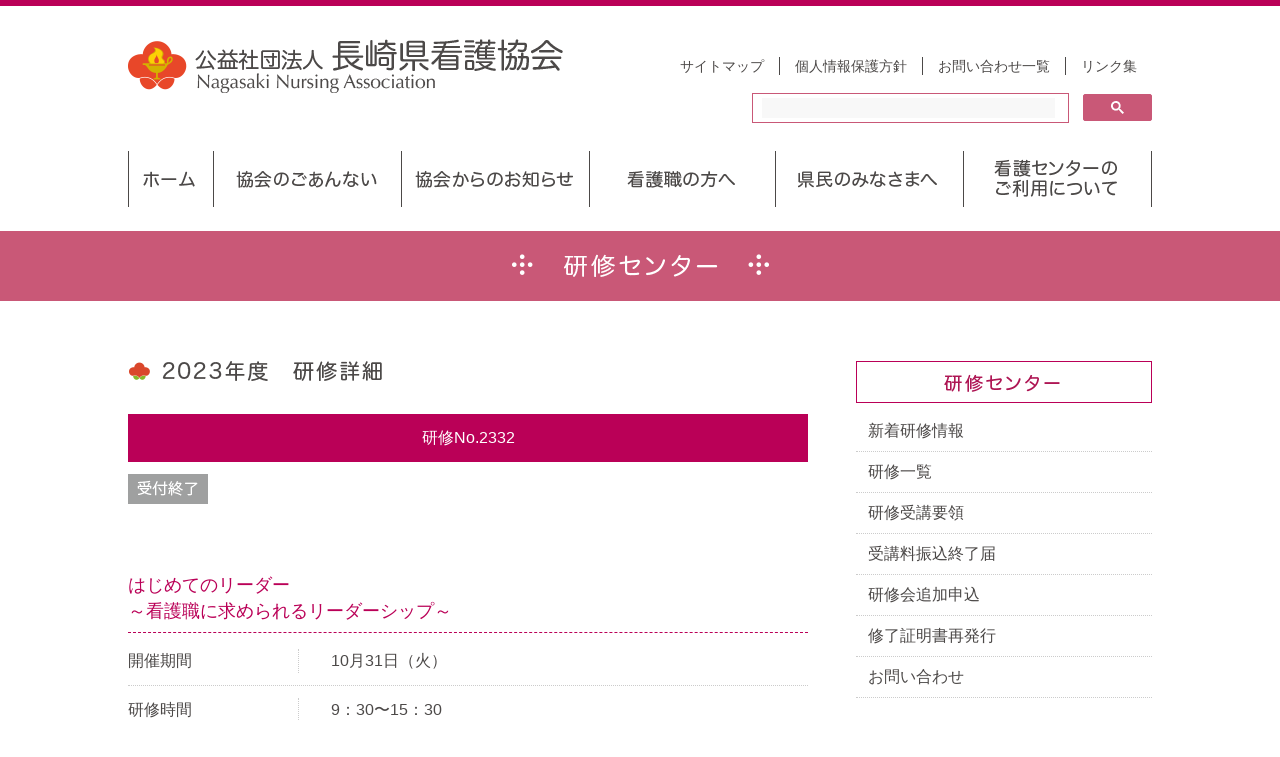

--- FILE ---
content_type: text/html
request_url: https://nagasaki-nurse.or.jp/page-training02_2332.html
body_size: 6899
content:
<!DOCTYPE html>
<html lang="ja">
<head>
<meta charset="UTF-8">
<meta http-equiv="X-UA-Compatible" content="IE=edge,chrome=1">
<title>長崎県看護協会::研修センター::研修詳細No.2332</title>
<meta name="viewport" content="width=device-width, initial-scale=1.0">
<script src="https://kit.fontawesome.com/6f59dab9d3.js"></script>
<script type="text/javascript" src="js/rollover.js"></script>
<script type="text/javascript" src="js/rollover.js"></script>
<script src="https://ajax.googleapis.com/ajax/libs/jquery/2.2.0/jquery.min.js"></script>
<script type="text/javascript" src="js/menuoverlay.js"></script>
<script src="js/accordion.js"></script>
<link rel="stylesheet" href="reset.css">
<link rel="stylesheet" href="style.css">

<script type="text/javascript">

  var _gaq = _gaq || [];
  _gaq.push(['_setAccount', 'UA-408422-4']);
  _gaq.push(['_trackPageview']);

  (function() {
    var ga = document.createElement('script'); ga.type = 'text/javascript'; ga.async = true;
    ga.src = ('https:' == document.location.protocol ? 'https://ssl' : 'http://www') + '.google-analytics.com/ga.js';
    var s = document.getElementsByTagName('script')[0]; s.parentNode.insertBefore(ga, s);
  })();

</script>
	
<!-- Google Tag Manager -->
<script>(function(w,d,s,l,i){w[l]=w[l]||[];w[l].push({'gtm.start':
new Date().getTime(),event:'gtm.js'});var f=d.getElementsByTagName(s)[0],
j=d.createElement(s),dl=l!='dataLayer'?'&l='+l:'';j.async=true;j.src=
'https://www.googletagmanager.com/gtm.js?id='+i+dl;f.parentNode.insertBefore(j,f);
})(window,document,'script','dataLayer','GTM-P47W4W6');</script>
<!-- End Google Tag Manager -->

</head>
	
<body>
	
	<!-- Google Tag Manager (noscript) -->
	<noscript><iframe src="https://www.googletagmanager.com/ns.html?id=GTM-P47W4W6"
	height="0" width="0" style="display:none;visibility:hidden"></iframe></noscript>
	<!-- End Google Tag Manager (noscript) -->
	<header class="headA">
		<div class="container">
			<div class="header-logo-menu">
				<h1 class="logo-area"><img src="common/logo01.png" alt="長崎県看護協会"></h1>
			</div>	
				<div class="overlayMenu">
 					<div class="overlayMenuInner">
    					
    					<div class="overlayMenuItem">
							<ul>
								<li class="menu04">
									<script async src="https://cse.google.com/cse.js?cx=2c857282dad866005"></script>
									<div class="gcse-searchbox-only"></div>
								</li>
								<li class="menu01"><a href="index.html">ホーム</a></li>
								<li class="menu01"><a href="#">協会のごあんない</a></li>
									<li class="menu03"><a href="#">協会のごあんない</a></li>
									<li class="menu02"><a href="page-profile01.html">・会長あいさつ</a></li>
									<li class="menu02"><a href="page-profile02.html">・長崎県看護協会とは</a></li>
									<li class="menu02"><a href="page-profile03.html">・組織図</a></li>
									<li class="menu02"><a href="page-profile04.html">・情報公開</a></li>
									<li class="menu02"><a href="page-profile05.html">・入会案内</a></li>
									<li class="menu02"><a href="page-profile06.html">・入会申込書</a></li>
									<li class="menu02"><a href="page-map.html">・アクセスマップ</a></li>
									<li class="menu02"><a href="page-profile07.html">・一般事業主行動計画</a></li>
									<li class="menu03"><a href="#">協会の活動内容</a></li>
									<li class="menu02"><a href="page-outline01.html">・事業内容</a></li>
									<li class="menu02"><a href="page-outline02.html">・三職能委員会活動</a></li>
									<li class="menu02"><a href="page-outline03.html">・医療安全情報</a></li>
									<li class="menu02"><a href="page-outline04.html">・災害看護</a></li>
									<li class="menu02"><a href="page-outline05.html">・健康で安全な職場を目指す情報室</a></li>
									<li class="menu03"><a href="#">支部活動</a></li>
									<li class="menu02"><a href="page-branch01.html">・支部活動トップ</a></li>
									<li class="menu02"><a href="page-branch02.html">・県南支部</a></li>
									<li class="menu02"><a href="page-branch03.html">・県央支部</a></li>
									<li class="menu02"><a href="page-branch04.html">・県北支部</a></li>
									<li class="menu02"><a href="page-branch05.html">・下五島支部</a></li>
									<li class="menu02"><a href="page-branch06.html">・上五島支部</a></li>
									<li class="menu02"><a href="page-branch07.html">・壱岐支部</a></li>
									<li class="menu02"><a href="page-branch08.html">・対馬支部</a></li>
								<li class="menu01"><a href="#">協会からのお知らせ</a></li>
         							<li class="menu03"><a href="archive-news.html">新着情報一覧</a></li>
									<li class="menu03"><a href="#">出版物のご案内</a></li>
									<li class="menu02"><a href="page-magazine01.html">・会報</a></li>
									<li class="menu02"><a href="page-magazine02.html">・協会だより</a></li>
									<li class="menu02"><a href="page-magazine03.html">・ナースセンターだより</a></li>
									<li class="menu02"><a href="page-magazine04.html">・しまの看護情報誌</a></li>
									<li class="menu02"><a href="page-magazine05.html">・研修センター研修会実施録</a></li>
									<li class="menu03"><a href="page-information.html">資料室</a></li>
         							<li class="menu03"><a href="page-recruit.html">職員募集情報</a></li>
								<li class="menu01"><a href="#">看護職の方へ</a></li>
									<li class="menu03"><a href="page-education01.html">教育研修</a></li>
									<li class="menu02"><a href="page-training01.html">・研修センター</a></li>
									<li class="menu02"><a href="page-education01.html#02">・委員会その他</a></li>
									<li class="menu02"><a href="page-branch01.html">・支部</a></li>
									<li class="menu02"><a href="page-education01.html#04">・院内教育支援</a></li>
									<li class="menu03"><a href="page-society01.html">看護学会</a></li>
         							<li class="menu03"><a href="page-nursecenter01.html">ナースセンター</a></li>
								<li class="menu01"><a href="#">県民のみなさまへ</a></li>
         							<li class="menu03"><a href="#">在宅ケアサービス</a></li>
         							<li class="menu02"><a href="page-zaitaku01.html">・在宅ケアサービスとは？</a></li>
									<li class="menu02"><a href="page-zaitaku02.html">・事業所一覧</a></li>
									<li class="menu03"><a href="page-support01.html">病児保育</a></li>
									<li class="menu03"><a href="page-nursecenter08.html">看護師を目指す方へ</a></li>
									<li class="menu03"><a href="page-area02.html">まちの保健室</a></li>
									<li class="menu03"><a href="page-area03.html">性教育セミナー</a></li>
									<li class="menu03"><a href="page-area01.html">「看護の心」普及・啓発事業</a></li>
									<li class="menu02"><a href="page-area01.html">・看護の日記念事業</a></li>
									<li class="menu02"><a href="page-area01.html">・看護の出前授業支援</a></li>
									<li class="menu02"><a href="page-area01.html">・ふれあい看護体験</a></li>
								<li class="menu01"><a href="#">看護センターのご利用について</a></li>
									<li class="menu03"><a href="#">図書室</a></li>
									<li class="menu02"><a href="page-library01.html">・図書室利用方法</a></li>
									<li class="menu02"><a href="page-library02.html">・文献検索利用手順</a></li>
									<li class="menu02"><a href="page-library03.html">・文献複写マニュアル</a></li>
									<li class="menu02"><a href="page-library04.html">・新しく入った本</a></li>
									<li class="menu02"><a href="page-library05.html">・所蔵雑誌一覧</a></li>
									<li class="menu03"><a href="#">会館利用のごあんない</a></li>
									<li class="menu02"><a href="page-hall01.html">・貸室</a></li>
									<li class="menu02"><a href="page-hall02.html">・宿泊施設</a></li>
									<li class="menu02"><a href="page-hall03.html">・施設内容（会館平面図）</a></li>
									<li class="menu03"><a href="page-map.html">アクセスマップ</a></li>
									<li class="menu03"><a href="page-privacy.html">個人情報保護方針</a></li>
									<li class="menu03"><a href="page-links.html">リンク集</a></li>
							</ul>
						</div>
					</div>
				</div>
				<div class="overlayMenuBtn">
 					<span></span>
  					<span></span>
  					<span></span>
					<br>
					<p>MENU</p>
				</div>		
  		</div>
	</header>
	
	<header class="headB">
			<ul>
				<li><a href="page-inquiry01.html">お問い合わせ</a></li>
				<li><a href="page-map.html">アクセスマップ</a></li>
				<li><a href="page-sitemap.html">サイトマップ</a></li>
			</ul>
	</header>
	
	<header class="headC">
		<div class="container">
			<a href="index.html" class="headC01"><img src="common/logo01.png" alt="長崎県看護協会"></a>
			<nav class="headC02">
				<ul>
					<li><a href="page-sitemap.html">サイトマップ</a></li>
					<li><a href="page-privacy.html">個人情報保護方針</a></li>
					<li><a href="page-inquiry01.html">お問い合わせ一覧</a></li>
					<li><a href="page-links.html">リンク集</a></li>
				</ul>
			</nav>
		</div>
	</header>	<header class="headE">
		<div class="container_box">
			
			<div class="container_box_right">
				<script async src="https://cse.google.com/cse.js?cx=2c857282dad866005"></script>
				<div class="gcse-searchbox-only"></div>
			</div>
		</div>
	</header>
	<header class="headD">
		<div class="container">
			<nav class="headD01">
				<ul class="menu">
					<li class="menu__none"><a href="index.html"><img src="common/nav01.png" alt="ホーム" class="imgover"></a></li>
					<li class="menu__mega">
						<a href="#" class="init-bottom"><img src="common/nav02.png" alt="協会のご案内" class="imgover"></a>
						<ul class="menu__second-level">
							<li>
								<div class="menupc01">協会のごあんない</div>
								<div class="menupc02"><a href="page-profile01.html">会長あいさつ</a></div>
								<div class="menupc02"><a href="page-profile02.html">長崎県看護協会とは</a></div>
								<div class="menupc02"><a href="page-profile03.html">組織図</a></div>
								<div class="menupc02"><a href="page-profile04.html">情報公開</a></div>
								<div class="menupc02"><a href="page-profile05.html">入会案内</a></div>
								<div class="menupc02"><a href="page-profile06.html">入会申込書</a></div>
								<div class="menupc02"><a href="page-map.html">アクセスマップ</a></div>
								<div class="menupc02"><a href="page-profile07.html">一般事業主行動計画</a></div>
							</li>
							<li>
								<div class="menupc01">協会の活動内容</div>
								<div class="menupc02"><a href="page-outline01.html">事業内容</a></div>
								<div class="menupc02"><a href="page-outline02.html">三職能委員会活動</a></div>
								<div class="menupc02"><a href="page-outline03.html">医療安全情報</a></div>
								<div class="menupc02"><a href="page-outline04.html">災害看護</a></div>
								<div class="menupc02"><a href="page-outline05.html">健康で安全な職場を目指す情報室</a></div>
							</li>
							<li>
								<div class="menupc01">支部活動</div>
								<div class="menupc02"><a href="page-branch01.html">支部活動トップ</a></div>
								<div class="menupc02"><a href="page-branch02.html">県南支部</a></div>
								<div class="menupc02"><a href="page-branch03.html">県央支部</a></div>
								<div class="menupc02"><a href="page-branch04.html">県北支部</a></div>
								<div class="menupc02"><a href="page-branch05.html">下五島支部</a></div>
								<div class="menupc02"><a href="page-branch06.html">上五島支部</a></div>
								<div class="menupc02"><a href="page-branch07.html">壱岐支部</a></div>
								<div class="menupc02"><a href="page-branch08.html">対馬支部</a></div>	
							</li>
						</ul>
					</li>
					<li class="menu__mega">
						<a href="#"><img src="common/nav03.png" alt="協会からのお知らせ" class="imgover"></a>
						<ul class="menu__second-level">
							<li>
								<div class="menupc01"><a href="archive-news.html">新着情報一覧</a></div>
								<div class="menupc01"><a href="page-information.html">資料室</a>
								<div class="menupc01"><a href="page-recruit.html">職員募集情報</a>
							</li>
							<li>
								<div class="menupc01">出版物のご案内</div>
								<div class="menupc02"><a href="page-magazine01.html">会報</a></div>
								<div class="menupc02"><a href="page-magazine02.html">協会だより</a></div>
								<div class="menupc02"><a href="page-magazine03.html">ナースセンターだより</a></div>
								<div class="menupc02"><a href="page-magazine04.html">しまの看護情報誌</a></div>
								<div class="menupc02"><a href="page-magazine05.html">研修センター研修会実施録</a></div>
							</li>
						</ul>
					</li>
					<li class="menu__mega">
						<a href="#"><img src="common/nav04.png" alt="看護職の方へ" class="imgover"></a>
						<ul class="menu__second-level">
							<li>
								<div class="menupc01"><a href="page-education01.html">教育研修</a></div>
								<div class="menupc02"><a href="page-training01.html">研修センター</a></div>
								<div class="menupc02"><a href="page-education01.html#02">委員会その他</a></div>
								<div class="menupc02"><a href="page-branch01.html">支部</a></div>
								<div class="menupc02"><a href="page-education01.html#04">院内教育支援</a></div>
							</li>
							<li>
								<div class="menupc01">ナースセンター</div>
								<div class="menupc02"><a href="page-nursecenter01.html">ナースセンターとは？</a></div>
								<div class="menupc02"><a href="page-nursecenter02.html">お仕事探し・人材探し</a></div>
								<div class="menupc02"><a href="page-nursecenter05.html">eナースセンターについて</a></div>
								<div class="menupc02"><a href="page-nursecenter06.html">プラチナナース</a></div>
								<div class="menupc02"><a href="page-nursecenter07.html">看護師等の届け出制度について</a></div>
								<div class="menupc02"><a href="page-nursecenter08.html">看護職への道</a></div>
								<div class="menupc02"><a href="page-nursecenter13.html">アクセスマップ</a></div>
								<div class="menupc02"><a href="page-nursecenter14.html">お問い合わせ</a></div>
							</li>
							<li>
								<div class="menupc01"><a href="page-society01.html">看護学会</a></div>
							</li>
							
						</ul>
					</li>
					<li class="menu__mega">
						<a href="#"><img src="common/nav05.png" alt="県民の皆さまへ" class="imgover"></a>
						<ul class="menu__second-level">
							<li>
								<div class="menupc01">在宅ケアサービス</div>
								<div class="menupc02"><a href="page-zaitaku01.html">在宅ケアサービスとは？</a></div>
								<div class="menupc02"><a href="page-zaitaku02.html">事業所一覧</a></div>
							</li>
							<li>
								<div class="menupc01">「看護の心」普及・啓発</div>
								<div class="menupc02"><a href="page-area01.html">看護の日記念事業</a></div>
								<div class="menupc02"><a href="page-area01.html">看護の出前授業支援</a></div>
								<div class="menupc02"><a href="page-area01.html">ふれあい看護体験</a></div>
							</li>
							<li>
								<div class="menupc01"><a href="page-support01.html">病児保育</a></div>
								<div class="menupc01"><a href="page-nursecenter08.html">看護職を目指す方へ</a></div>
								<div class="menupc01"><a href="page-area02.html">まちの保健室</a></div>
								<div class="menupc01"><a href="page-area03.html">性教育セミナー</a></div>
							</li>	
						</ul>
					</li>
					<li class="menu__mega">
						<a href="#"><img src="common/nav06.png" alt="看護センターのご利用について" class="imgover"></a>
						<ul class="menu__second-level">
							<li>
								<div class="menupc01">図書室</div>
								<div class="menupc02"><a href="page-library01.html">図書室利用方法</a></div>
								<div class="menupc02"><a href="page-library02.html">文献検索利用手順</a></div>
								<div class="menupc02"><a href="page-library03.html">文献複写マニュアル</a></div>
								<div class="menupc02"><a href="page-library04.html">新しく入った本</a></div>
								<div class="menupc02"><a href="page-library05.html">所蔵雑誌一覧</a></div>
							</li>
							<li>
								<div class="menupc01"><a href="page-hall01.html">会館利用のご案内（貸室）</a></div>
								<div class="menupc02"><a href="page-hall02.html">宿泊施設</a></div>
								<div class="menupc02"><a href="page-hall03.html">施設内容（会館平面図）</a></div>
							</li>
							<li>
								<div class="menupc01"><a href="page-map.html">アクセスマップ</a></div>
							</li>
						</ul>
					</li>
				</ul>
			</nav>
		</div>
	</header>
	
	<h2 class="maintitle">
		<div class="container">
			<img class="pc" src="training/maintitlep.png" alt="研修センター">
			<img class="sp" src="training/maintitle.png" alt="研修センター">
		</div>
	</h2>
	
	<div class="wrapper">
		<div class="main">
			
			<section class="trainingnews">
				<div class="container">
					<h3 class="subtitle pc"><img src="training/subtitle02_07p.png" alt="研修詳細"></h3>
					<h3 class="subtitle sp"><img src="training/subtitle02_07.png" alt="研修詳細"></h3>
					<div class="train-section">
						
						<div class="train_details-nowaku">
							<div class="train_details-no">研修No.2332</div>
							
							<div class="train_details-status"><img src="training/icon03.png" alt="受付終了"></div>
							<!---
							<div class="trainingnews00">
								<div class="trainingnews09">受講可否一覧</div>
								<div class="trainingnews08"><a href="training/pdf/2204_jyukou01.pdf" target="_blank"><span class="far fa-file-pdf pdf_icon"></span></a></div>	
							</div>
							--->
						</div>
						
						<br>
						<div class="train-text02">
							<div class="train-title">はじめてのリーダー<br>～看護職に求められるリーダーシップ～</div>
							<div class="train_details">
								<div class="train_details01">
									開催期間
								</div>
								<div class="train_details02">
									10月31日（火）
								</div>
							</div>
							<div class="train_details">
								<div class="train_details01">
									研修時間
								</div>
								<div class="train_details02">
									9：30〜15：30
								</div>
							</div>
							<div class="train_details">
								<div class="train_details01">
									開催日数
								</div>
								<div class="train_details02">
									1日間
								</div>
							</div>
							<div class="train_details">
								<div class="train_details01">
									定員
								</div>
								<div class="train_details02">
									60名
								</div>
							</div>
							<div class="train_details">
								<div class="train_details01">
									目標
								</div>
								<div class="train_details02">
									リーダーシップを発揮するために必要な基本知識を学び、チームでの役割を理解する。
								</div>
							</div>
							<div class="train_details">
								<div class="train_details01">
									講義形態
								</div>
								<div class="train_details02">
									集合
								</div>
							</div>
							<div class="train_details">
								<div class="train_details01">
									内容
								</div>
								<div class="train_details02">
									リーダーシップとは/臨床におけるリーダーの役割と機能/リーダーシップとマネジメント/自己の課題
								</div>
							</div>
							<div class="train_details">
								<div class="train_details01">
									対象職種
								</div>
								<div class="train_details02">
									保助看
								</div>
							</div>
							<div class="train_details">
								<div class="train_details01">
									受講要件
								</div>
								<div class="train_details02">
									看護師経験3年以上、リーダーの任にある者、または予定の者
								</div>
							</div>
							
							<div class="train_details">
								<div class="train_details01">
									受講料
								</div>
								<div class="train_details02">
									（会員）3,000円（非会員）6,000円
								</div>
							</div>
							<div class="train_details">
								<div class="train_details01">
									JNAラダー：レベル
								</div>
								<div class="train_details02">
									II〜III
								</div>
							</div>
							<div class="train_details">
								<div class="train_details01">
									JNAラダー：4つの力
								</div>
								<div class="train_details02">
									協働
								</div>
							</div>
							<div class="train_details">
								<div class="train_details01">
									研修分類
								</div>
								<div class="train_details02">
									2
								</div>
							</div>
							<div class="train_details">
								<div class="train_details01">
									講師
								</div>
								<div class="train_details02">
									飯野英親<br>
									福岡看護大学
								</div>
							</div>
							
							<br>
							<br>
							<div class="train-pagelink02"><a href="page-training12.html">ホームページからお申し込み <span class="fa fa-chevron-right"></span></a></div>
							<div class="train-pagelink03"><a href="page-training02.html"> <span class="fa fa-chevron-left"></span> 研修一覧へ</a></div>
						</div>
					</div>
				</div>
			</section>
			
		</div>
		
		<aside>			<div class="sidemenu">
				<div class="sidemenu-title pc"><img src="training/menutitlep.png" alt="研修センター"></div>
				<div class="sidemenu-title sp"><img src="training/menutitle.png" alt="研修センター"></div>
				<ul>
					<li><a href="page-training01.html">新着研修情報</a></li>
					<li><a href="page-training02.html">研修一覧</a></li>
					<li><a href="page-training04.html">研修受講要領</a></li>
					<li><a href="https://ws.formzu.net/fgen/S63337862/" target="_blank">受講料振込終了届</a></li>
					<li><a href="secure05/page-training_add01.html">研修会追加申込</a></li>
					<li><a href="training/pdf/syuryoushoumei.pdf" target="_blank">修了証明書再発行</a></li>
					<li><a href="page-training05.html">お問い合わせ</a></li>
				</ul>
			</div>
			
			<div class="sidemenu02">
				<div class="side_botan">
					<ul>						<li class="pc"><a href="page-training02_firstlevel_2023.html"><img src="training/training_b01p.png" alt="ファーストレベル" class="imgover"></a></li>
						<li class="sp"><a href="page-training02_firstlevel_2023.html"><img src="training/training_b01.png" alt="ファーストレベル" class="imgover"></a></li>
						<li class="pc"><a href="page-training02_2348.html"><img src="training/training_b02p.png" alt="セカンドレベル" class="imgover"></a></li>
						<li class="sp"><a href="page-training02_2348.html"><img src="training/training_b02.png" alt="セカンドレベル" class="imgover"></a></li>
						<li class="pc"><a href="page-training08.html"><img src="training/training_b03p.png" alt="訪問看護師養成講習会" class="imgover"></a></li>
						<li class="sp"><a href="page-training08.html"><img src="training/training_b03.png" alt="訪問看護師養成講習会" class="imgover"></a></li>
						<li class="pc"><a href="page-training09.html"><img src="training/training_b04p.png" alt="長崎県看護職員認知症対応力向上研修" class="imgover"></a></li>
						<li class="sp"><a href="page-training09.html"><img src="training/training_b04.png" alt="長崎県看護職員認知症対応力向上研修" class="imgover"></a></li>
					</ul>
				</div>
			</div>
			
			<div class="sidemenu02">				<div class="top_botan">
					<ul>
						<li class="pc"><a href="page-profile05.html"><img src="top/top-botan06p.png" alt="入会のご案内" class="imgover"></a></li>
						<li class="sp"><a href="page-profile05.html"><img src="top/top-botan01.png" alt="入会のご案内" class="imgover"></a></li>
						<li class="pc"><a href="page-training01.html"><img src="top/top-botan07p.png" alt="研修のごあんない" class="imgover"></a></li>
						<li class="sp"><a href="page-training01.html"><img src="top/top-botan02.png" alt="研修一覧" class="imgover"></a></li>
						<li class="pc"><a href="page-download01.html"><img src="top/top-botan08p.png" alt="用紙ダウンロード" class="imgover"></a></li>
						<li class="sp"><a href="page-download01.html"><img src="top/top-botan03.png" alt="用紙ダウンロード" class="imgover"></a></li>
						<li class="pc"><a href="page-nursecenter01.html#shigotosagashi"><img src="top/top-botan09p.png" alt="ナースセンターのごあんない（お仕事探し・人探し）" class="imgover"></a></li>
						<li class="sp"><a href="page-nursecenter01.html#shigotosagashi"><img src="top/top-botan09.png" alt="ナースセンターのごあんない（お仕事探し・人探し）" class="imgover"></a></li>
						<li class="pc"><a href="page-zaitaku01.html"><img src="top/top-botan10p.png" alt="在宅支援事業部のごあんない" class="imgover"></a></li>
						<li class="sp"><a href="page-zaitaku01.html"><img src="top/top-botan10.png" alt="在宅支援事業部のごあんない" class="imgover"></a></li>
						<li class="pc"><a href="page-hall01.html"><img src="top/top-botan11p.png" alt="会館利用のごあんない" class="imgover"></a></li>
						<li class="sp"><a href="page-hall01.html"><img src="top/top-botan05.png" alt="会館利用のごあんない" class="imgover"></a></li>
					</ul>
				</div>
			</div>
			
			<div class="sidemenu02">
				<div class="side_botan">
					<ul>
						<li><a href="https://nagasaki-nurse.or.jp/nursenet/" target="_blank" class="pc"><img src="common/link-botan01p.png" alt="訪問看護サポートセンター" class="imgover"></a></li>
						<li><a href="https://nagasaki-nurse.or.jp/nursenet/" target="_blank" class="sp"><img src="common/link-botan01.png" alt="訪問看護サポートセンター" class="imgover"></a></li>
						<li><a href="https://nagasakikango-career.com/" target="_blank" class="pc"><img src="common/link-botan02p.png" alt="長崎県看護キャリアセンター" class="imgover"></a></li>
						<li><a href="https://nagasakikango-career.com/" target="_blank" class="sp"><img src="common/link-botan02.png" alt="長崎県看護キャリアセンター" class="imgover"></a></li>
						<li><a href="https://www.nurse-center.net/nccs/" target="_blank" class="pc"><img src="common/link-botan03p.png" alt="eナースセンター" class="imgover"></a></li>
						<li><a href="https://www.nurse-center.net/nccs/" target="_blank" class="sp"><img src="common/link-botan03.png" alt="eナースセンター" class="imgover"></a></li>
						<li><a href="https://todokerun.nurse-center.net/todokerun/" target="_blank" class="pc"><img src="common/link-botan04p.png" alt="とどけるん" class="imgover"></a></li>
						<li><a href="https://todokerun.nurse-center.net/todokerun/" target="_blank" class="sp"><img src="common/link-botan04.png" alt="とどけるん" class="imgover"></a></li>
						<li><a href="https://kaiin.nurse.or.jp/members/JNG000101" target="_blank" class="pc"><img src="common/link-botan05p.png" alt="キャリナース" class="imgover"></a></li>
						<li><a href="https://kaiin.nurse.or.jp/members/JNG000101" target="_blank" class="sp"><img src="common/link-botan05.png" alt="キャリナース" class="imgover"></a></li>
						<li><a href="https://kaiin.nurse.or.jp/shisetsu/JNG000201" target="_blank" class="pc"><img src="common/link-botan06p.png" alt="ナースシップ施設用WEB" class="imgover"></a></li>
						<li><a href="https://kaiin.nurse.or.jp/shisetsu/JNG000201" target="_blank" class="sp"><img src="common/link-botan06.png" alt="ナースシップ施設用WEB" class="imgover"></a></li>
					</ul>
				</div>
			</div>
			
		</aside>
		
	</div>
		<footer>
			<div class="footer01">
				<div class="container">
					<h2><span class="footer-logo01">公益社団法人</span>　<span class="footer-logo02">長崎県看護協会</span></h2>
				</div>
			</div>
			<div class="footer02">
				<div class="container">
					<div>
						<p>
							〒854-0072　長崎県諫早市永昌町23番6号<br>
							TEL.0957-49-8050 FAX.0957-49-8056（代表）
						</p>
					</div>
					<div>
						<p>研修センター：TEL.0957-49-8057 FAX.0957-49-8059</p>
						<p>ナースセンター：TEL.0957-49-8060 FAX.0957-49-8063</p>
						<p>在宅支援事業部：TEL.0957-49-8082 FAX.0957-49-8083</p>
					</div>
				</div>
			</div>
			<div class="footer02sp">
				<div class="container">
					<div>
						<p>
							〒854-0072　長崎県諫早市永昌町23番6号<br>
							TEL.0957-49-8050（代表）<br>FAX.0957-49-8056（代表）</p><br>
						<p>研修センター<br>TEL.0957-49-8057<br>FAX.0957-49-8059</p><br>
						<p>ナースセンター<br>TEL.0957-49-8060<br>FAX.0957-49-8063</p><br>
						<p>在宅支援事業部<br>TEL.0957-49-8082<br>FAX.0957-49-8083</p>
						
					</div>
					
				</div>
			</div>
			
			<nav class="footer03">
				<div class="container">
					<div >
						<h3>協会のごあんない</h3>
						<ul>
							<li><a href="page-profile01.html">協会のご案内</a></li>
							<li><a href="page-outline01.html">協会の活動内容</a></li>
						</ul>
						<br>
						<h3>協会からのお知らせ</h3>
						<ul>
							<li><a href="archive-news.html">新着情報一覧</a></li>
							<li><a href="page-magazine01.html">出版物</a></li>
							<li><a href="page-information.html">資料室</a></li>
							<li><a href="page-recruit.html">職員募集情報</a></li>
						</ul>
					</div>
					<div >
						<h3>看護職の方へ</h3>
						<ul>
							<li><a href="#">教育研修</a></li>
							<li><a href="page-training01.html">・研修センター</a></li>
							<li><a href="#">・委員会</a></li>
							<li><a href="page-branch01.html">・支部</a></li>
							<li><a href="page-education02.html">・人材登録</a></li>
							<li><a href="page-education01.html">・院内教育支援</a></li>
							<li><a href="page-society01.html">看護学会</a></li>
							<li><a href="page-nursecenter01.html">ナースセンター</a></li>
						</ul>
					</div>
					<div >
						<h3>県民のみなさまへ</h3>
						<ul>
							<li><a href="#">在宅ケアサービス</a></li>
							<li><a href="page-zaitaku01.html">・在宅ケアサービスとは？</a></li>
							<li><a href="page-zaitaku02.html">・事業所一覧</a></li>
							<li><a href="page-support01.html">病児保育</a></li>
							<li><a href="page-nursecenter08.html">看護職を目指す方へ</a></li>
							<li><a href="page-area01.html">「看護の心」普及・啓発</a></li>
							<li><a href="page-area02.html">まちの保健室</a></li>
						</ul>
					</div>
					<div >
						<h3>看護センターのご利用について</h3>
						<ul>
							<li><a href="page-library01.html">図書室</a></li>
							<li><a href="page-hall01.html">会館利用のごあんない</a></li>
							<li><a href="page-map.html">アクセスマップ</a></li>
						</ul>
					</div>
				</div>
			</nav>
			
			<div class="footer04">
				<div class="container">
				Copyright(C) Nagasaki Nursing Association All rights reserved.
				</div>
			</div>
			
			<div id="sp-fixed-menu" class="for-sp">
  				<ul>
    				<li><a href="index.html"><span class="fas fa-home footericon"></span><br>ホーム</a></li>
    				<li><a href="tel:0957498050"><span class="fas fa-phone-alt footericon"></span><br>代表電話</a></li>
					<li id="page-top"><a href="#"><span class="fas fa-arrow-up footericon"></span><br>ページトップ</a></li>
  				</ul>
			</div>
			
		</footer>
	
</body>
</html>


--- FILE ---
content_type: text/css
request_url: https://nagasaki-nurse.or.jp/reset.css
body_size: 503
content:
/* Box sizing rules */
*,
*::before,
*::after {
  box-sizing: border-box;
}

/* Remove default padding */
ul[class],
ol[class] {
  padding: 0;
}

/* Remove default margin */
body,
h1,
h2,
h3,
h4,
p,
ul[class],
ol[class],
figure,
blockquote,
dl,
dd {
  margin: 0;
}

/* Set core root defaults */
html {
  scroll-behavior: smooth;
}

/* Set core body defaults */
body {
  min-height: 100vh;
  text-rendering: optimizeSpeed;
  line-height: 1.5;
}

/* Remove list styles on ul, ol elements with a class attribute */
ul[class],
ol[class] {
  list-style: none;
}

/* A elements that don't have a class get default styles */
a:not([class]) {
  text-decoration-skip-ink: auto;
}

/* Make images easier to work with */
img,
picture {
  max-width: 100%;
  display: block;
}

/* Natural flow and rhythm in articles by default */
article > * + * {
  margin-top: 1em;
}

/* Inherit fonts for inputs and buttons */
input,
button,
textarea,
select {
  font: inherit;
}

/* Blur images when they have no alt attribute */
img:not([alt]) {
  filter: blur(10px);
}

/* Remove all animations and transitions for people that prefer not to see them */
@media (prefers-reduced-motion: reduce) {
  * {
    animation-duration: 0.01ms !important;
    animation-iteration-count: 1 !important;
    transition-duration: 0.01ms !important;
    scroll-behavior: auto !important;
  }
}


--- FILE ---
content_type: text/css
request_url: https://nagasaki-nurse.or.jp/style.css
body_size: 10466
content:
@charset "UTF-8";

/* 基本色 */
:root {
	--main-color: #ba0057;
	--sub-color: #efeadc;
	--line-color: #4c4948;
	--font-color: #4c4948;
}


/* 基本設定： ページ全体 */

*{

min-width: 0;

min-height: 0;

}

body {
	margin: 0;
	font-family: 'メイリオ',
		'Hiragino Kaku Gothic Pro', 
		sans-serif;
	color: #4c4948;
}

a {
	color: #4c4948;
	text-decoration: none;
}

a:hover {
	color: #ba0057;
	text-decoration: none;
}

.subtitle {
	padding-bottom: 16px;
}

.pc {
	display: block !important; 
}

.sp {
	display: none !important;
}

.text-right {
	float: right;
}

span.del {
  text-decoration-line: line-through;
  text-decoration-style: solid;
  text-decoration-color: black;
}

.subtitle-textbold {
	color: #ba0057;
}

.subtitle-textbold02 {
	color: #ba0057;
	font-weight: bold;
}

.subtitle-textbold03 {
	color: #ba0057;
	font-size: 110%;
	font-weight: bold;
}

.subtitle-textbold-gray {
	font-weight: bold;
}

.subtitle-textbold-blue {
	font-weight: bold;
	color: #009fe8;
}

.red_wave {
	text-decoration: #ba0057 wavy underline;
}


.pdf_icon {
	font-size: 2.0em;
	padding: 0 8px;
	color: #F40F02;
}

.word_icon {
	font-size: 2.0em;
	padding: 0 8px;
	color: #185ABD;
}

.excel_icon {
	font-size: 2.0em;
	padding: 0 8px;
	color: #107C41;
}

.waku {
	padding: 12px;
	border: 2px solid #ba0057;
}

.waku02 {
	padding: 12px;
	border: 2px solid #ba0057;
	font-size: 90%;
}

.waku03 {
	padding: 12px 0;
	border: 2px solid #ba0057;
	text-align: center;
}


.center {
	width: 100%;
	text-align: center;
}

.center img {
	margin-left: auto;
	margin-right: auto;
}

.tabele-patarn01 {
	padding-bottom: 32px;
}

.tabele-patarn01 table {
	width: 100%;
	border-collapse: collapse;
	border: solid 1px #4c4948;
	font-size: 0.875rem;
}

.tabele-patarn01 th,
.tabele-patarn01 td {
	padding-top: 1.0rem;
	padding-bottom: 1.0rem;
	border-bottom: solid 1px #4c4948;
}

.tabele-patarn01 th {
	border-right: solid 1px #4c4948;
	background-color: #f3b1b8;
	text-align: center;
	word-break: keep-all;
}

.tabele-patarn01 td {
	text-align: right;
	border-right: solid 1px #4c4948;
	padding-right: 1rem;
}

.tabele-patarn01 td.tabele-patarn01-subtitle {
	text-align: left;
	border-right: solid 1px #4c4948;
	padding-left: 1rem;
}

.list-number {
	display: block;
	float: left;
	width: 1.0em;
	text-align: right;
}

.kuromaru {
	font-size: 120%;
}

.list-text {
	display: block;
	margin: 0 0 0 1.5em;
}

.list-number02 {
	display: block;
	float: left;
	width: 2.5em;
	text-align: right;
}

.list-text02 {
	display: block;
	margin: 0 0 0 2.5em;
}

.font-small {
	font-size: 80%;
}

.uptext {
	font-size: 0.8em;
	vertical-align: super;
}

.blink {
	animation: blinking 1s ease-in-out infinite alternate;
	color: #ba0057;
	font-size: 110%;
}
 
@keyframes blinking {
	0% {opacity: 0;}
	100% {opacity: 1;}
}

 
@media only screen and (max-width: 835px) {
    .pc {
		display: none !important;
	}
	
    .sp {
		display: block !important;
	}
}


@media (min-width: 835px) {
		
	.subtitle {
		padding-bottom: 32px;
	}

}

/* HEADER */

.headC {
	display: none;
}
	
.headD {
	display: none;
}

.headE {
	display: none;
}

.headA {
	width: 100%;
  	background: #FFFFFF;
}

.headA .container {
  padding: 16px 10px 16px 10px;
  background: #FFFFFF;
}


/* オーバーレイメニュー */

.overlayMenuBtn  {
    position: absolute;
    top: 16px;
    right: 4%;
    height: 80px;
	padding-bottom: 8px;
    cursor: pointer;
    z-index: 11;
  }

.overlayMenuBtn p {
	font-size: 12px;
	text-align: center;
}

.overlayMenuBtn span {
	position: relative;
    display: block;
    width: 40px;
    border: 1px solid #999;
    transition: .5s;
  }
.overlayMenuBtn span:nth-child(1) { top: 0; }
.overlayMenuBtn span:nth-child(2) { top: 8px; }
.overlayMenuBtn span:nth-child(3) { top: 16px; }

.overlayMenu {
    display: none;
    position: fixed;
    width: 100%;
    height: 95vh;
    overflow: auto;
    background-color: rgba(255, 255, 255, 1.0);
    z-index: 10;
  }

.overlayMenuInner {
    padding: 10px 4% 40px 4%;
  }

.overlayMenuHeader {
    width: 60%;
    color: #ba0057;
    font-size: 18px;
  }

.overlayMenuItem ul {
    margin: 0px 0 20px 0;
    padding: 0;
    list-style-type: none;
  }

.menu01 {
    background-color: #ca5977;
	border-bottom: 1px solid #ccc;
  }

.menu02 {
	background-color: #FFFFFF;
	border-bottom: 1px dotted #ccc;
  }

.menu03 {
	background-color: #fdeeed;
	border-bottom: 1px dotted #ccc;
  }

.menu04 {
    background-color: #FFFFFF;
	text-align: center;
	margin-bottom: 12px;
  }


.overlayMenuItem ul li:last-child {
    border-bottom: 1px solid #ccc;
  }

.menu01 a {
    display: block;
    width: 96%;
    padding: 10px 0 10px 4%;
    color: #FFFFFF;
    text-decoration: none;
    transition: .5s;
  }

.menu02 a {
    display: block;
    width: 96%;
    padding: 8px 0 8px 8%;
    color: #231815;
    text-decoration: none;
    transition: .5s;
  }

.menu03 a {
    display: block;
    width: 96%;
    padding: 8px 0 8px 8%;
    color: #231815;
    text-decoration: none;
    transition: .5s;
  }

  .overlayMenuItem ul li a:active { background-color: #ba0057; }
  .overlayMenuItem ul li a:active { color: #fff; }


.search_container{
  	position: relative;
  	box-sizing: border-box;
  	border: 1px solid #ca5977;
  	display: block;
  	padding: 3px 10px;
  	border-radius: 3px;
  	height: 2.3em;
  	width: 100%;
 	overflow: hidden;
}
	
.search_container input[type="text"]{
 	border: none;
  	height: 2.0em;
}
	
.search_container input[type="text"]:focus {
	outline: 0;
}
	
.search_container input[type="submit"]{
	cursor: pointer;
	font-family: FontAwesome;
	border: none;
	background: #ca5977;
	color: #fff;
	position: absolute;
	width: 3.5em;
	height: 3.0em;
	right:0px;
	top: -5px;
	outline : none;
}





/*ロゴやサイトタイトルをセンタリング*/
.logo-area {
	text-align: center;
	padding-bottom: 16px;
	margin: auto;
}

.logo-area img {
	width: 80%;
	height: auto;
}

.headB {
	text-align: center;
	background-color: #ba0057;
} 

.headB ul {
	display: flex;
	margin: 0;
	padding: 0;
	list-style: none;
	justify-content: space-around;
}

.headB a {
	display: block;
	padding: 14px;
	color: #FFFFFF;
	font-size: 12px;
	text-decoration: none;
}

/*アコーディオンメニュー*/

*,
*:before,
*:after {
	box-sizing: border-box;
}

.nav-container {
  	max-width: 100%;
  	margin-left: auto;
  	margin-right: auto;
}

.nav-list {
  	position: relative;
  	width: 100%;
  	margin: 10px;
  	background-color: #ba0057;
  	color: #fff;
  	text-transform: uppercase;
  	font-weight: bold;
  	cursor: pointer;
}
.nav-list::before {
  	position: absolute;
  	top: 0;
  	left: 0;
  	content: "";
  	width: 100%;
  	height: 1px;
  	background-color: rgba(255, 255, 255, 0.2);
}
.nav-list::after {
  	position: absolute;
  	content: "";
  	bottom: 0;
  	left: 0;
  	width: 100%;
  	height: 1px;
  	background-color: rgba(0, 0, 0, 0.2);
}
.nav-list:hover {
  	background-color: #263440;
}
.nav-list.is-open {
  	padding-bottom: 2px;
  	background-color: #56758f;
  	transition: all 0.6s ease;
}

.nav-list__item {
  	position: relative;
  	margin: 0;
  	margin-left: -10px;
  	margin-right: -10px;
  	padding: 16px;
  	background-color: #efeadc;
  	text-transform: none;
	color: #4c4948;
  	font-weight: normal;
  	list-style: none;
}
.nav-list__item::before {
 	 position: absolute;
  	content: "";
  	bottom: 0;
  	left: 0;
  	width: 100%;
  	height: 1px;
  	background-color: rgba(255, 255, 255, 0.2);
}
.nav-list__item:first-of-type {
  	margin-top: 10px;
}
.nav-list__item:hover {
  	background-color: #080D11;
}

.nav-list__item__text {
  	padding: 10px;
}

.nav-list__text {
	padding: 12px;
	line-height: 3;
}


@media (min-width: 835px) {
	.headA {
		display: none;
	}
	
	.headB {
		display: none;
	}
	
	.headC {
		display: block;
		border-top: 6px solid #ba0057;
	}
	
	.headC .container {
		display: flex;
		align-items: center;
		justify-content: space-between;
		max-width: 1024px;
		padding-top: 32px;
		margin-left: auto;
		margin-right: auto;
	}
	
	.headE {
		display: block;
		width: 1024px;
		margin-left: auto;
		margin-right: auto;
	}
	
	
	.headE .container {
		padding-left: 759px;
		width: 265px;
		
	}
	
	.headE .container_box {
		width: 1024px;
	}
	
	
	.headE .container_box_right {
		width: 400px;
		margin-left: 624px;
	}
	
	.headC02 ul {
		display: flex;
		margin: 0;
		padding: 0;
		list-style: none;
	}
	
	.headC02 li {
		border-right: 1px solid #4c4948;
	}
	
	.headC02 li:last-child {
		border: none;
	}
	
	.headC02 a {
		display: block;
		padding: 0 15px;
		line-height: 18px;
		color: inherit;
		font-size: 14px;
		text-decoration: none;
	}
	
	.headC02 a:hover {
		color: #ba0057;
	}
	
	.headD {
		display: block;
	}
	
	.headD .container {
		display: flex;
		align-items: center;
		justify-content: space-between;
		max-width: 1024px;
		padding: 24px 0 24PX 0;
		margin-left: auto;
		margin-right: auto;
	}
	
	.menu {
		position: relative;
		display: flex;
		margin: 0;
		padding: 0;
		list-style: none;
	}
	
	
/* メガメニュー設定 */
	ul.menu__second-level {
    	visibility: hidden;
    	opacity: 0;
    	z-index: 1;
	}
	.menu > li:hover {
    	background: #fdeeed;
    	-webkit-transition: all .5s;
    	transition: all .5s;
	}
	
	.menupc01 {
		color: #ba0057;
	}
	
	.menupc01 a {
		display: block;
		color: #ba0057;
		text-decoration: none;
		padding: 8px 0 8px 16px;
	}

	.menupc02 a {
		display: block;
		color: #4c4948;
		font-size: 14px;
		text-decoration: none;
		padding: 8px 0 8px 16px;
	}
	
	

	.menu__second-level li a:hover {
    	background-color: rgba(255,255,255,0.5);
	}

	li.menu__mega ul.menu__second-level {
    	position: absolute;
   	 	top: 40px;
    	left: 0;
   	 	box-sizing: border-box;
    	width: 100%;
    	padding: 20px 2%;
    	background: #fdeeed;
    	-webkit-transition: all .2s ease;
    	transition: all .2s ease;
	}

	li.menu__mega:hover ul.menu__second-level {
    	top: 50px;
    	visibility: visible;
    	opacity: 1;
	}

	li.menu__mega ul.menu__second-level > li {
    	float: left;
    	width: 32%;
    	border: none;
	}

	li.menu__mega ul.menu__second-level > li:nth-child(3n+2) {
    	margin: 0 1%;
	}
	
	.search_container{
  		position: relative;
  		box-sizing: border-box;
  		border: 1px solid #ca5977;
  		display: block;
  		padding: 3px 10px;
  		border-radius: 3px;
  		height: 2.3em;
  		width: 265px;
 		 overflow: hidden;
	}
	
	.search_container input[type="text"]{
 		 border: none;
  		height: 2.0em;
	}
	
	.search_container input[type="text"]:focus {
  		outline: 0;
	}
	
	.search_container input[type="submit"]{
  		cursor: pointer;
  		font-family: FontAwesome;
  		border: none;
  		background: #ca5977;
  		color: #fff;
  		position: absolute;
  		width: 3.5em;
  		height: 3.0em;
  		right:0px;
  		top: -5px;
  		outline : none;
	}

	
}

/* サイドメニュー設定 */

.side_botan {
	width: 100%;
	padding-top: 32px;
}

.side_botan ul {
	margin: 0;
	padding: 0;
	list-style: none;
}

.side_botan li {
	padding: 2px 10px;
}

.side_botan img {
	width: 100%;
}


@media (min-width: 835px) {
	
	.side_botan {
		padding-top: 0px;
	}

	
	.side_botan li {
		padding: 2px 0px;
	}
	
	.side_botan img {
		width: 296px;
	}

}

/* FOOTER */

footer {
	width: 100%;
}

.footer-logo01 {
	font-size: 18px;
	color: #ba0057;
	font-weight: normal;
}

.footer-logo02 {
	font-size: 22px;
	color: #ba0057;
	font-weight: normal;
}

.footer01 .container {
	padding: 40px 20px 0px 20px;
}

.footer02 {
	display: none;
}

.footer02sp .container {
	padding: 0px 20px 40px 20px;
}

.footer02sp p {
	font-size: 16px;
}

.footer03 {
	width: 100%;
	background-color: #efeadc;
}

.footer03 .container {
	padding: 20px;
}

.footer03 div {
	padding-bottom: 20px;
}

.footer03 h3 {
	margin-top: 0;
	margin-bottom: 10px;
	font-size: 18px;
	font-weight: normal;
	color: #ba0057;
	border-bottom: solid 1px #ba0057;
}

.footer03 ul {
	margin: 0;
	padding: 0;
	list-style: none;
}

.footer03 a {
	display: block;
	padding: 8px 5px;
	color: inherit;
	font-size: 16px;
	text-decoration: none;
}

.footer03 a:hover {
	background-color: rgba(255,255,255,0.5);
}

.footer04 {
	width: 100%;
	background-color: #ba0057;
	font-size: 10px;
	color: #FFFFFF;
	text-align: center;
	padding-bottom: 80px;
}

.footer04 .container {
	padding: 10px 0;
}

/*メニューをページ下部に固定*/
#sp-fixed-menu{
	position: fixed;
	width: 100%;
	bottom: 0px;
	font-size: 0;
	opacity: 0.9;
	z-index: 99;
}

/*メニューを横並びにする*/
#sp-fixed-menu ul{
   	display: flex;
   	list-style: none;
   	padding:0;
   	margin:0;
   	width:100%;
}

#sp-fixed-menu li{
   	justify-content: center;
   	align-items: center;
   	width: 50%;
   	padding:0;
   	margin:0;
   	font-size: 14px;
   	border-right: 1px solid #fff;
}

/*左側メニューを緑色に*/
#sp-fixed-menu li:nth-child(1){
   	background: #E28F5D;
}

/*中央メニューを緑色に*/
#sp-fixed-menu li:nth-child(2){
   	background: #8671AA;
}

/*左側メニューをオレンジ色に*/
#sp-fixed-menu li:nth-child(3){
   	background: #4FB7E2;
}

/*ボタンを調整*/
#sp-fixed-menu li a{
   	color: #fff;
   	text-align: center;
   	display:block;
	font-weight: bold;
	text-decoration: none;
   	width: 100%;
   	padding:15px 20px;
}

.footericon {
	font-size: 1.5em;
	padding-bottom: 8px;
}


@media (min-width: 835px) {
	
	footer {
		padding-top: 72px;
	}
	
	.for-sp{
      display: none;
    }
	
	.footer-logo01 {
		font-size: 20px;
		color: #ba0057;
		font-weight: normal;
	}

	.footer-logo02 {
		font-size: 24px;
		color: #ba0057;
		font-weight: normal;
	}
	
	.footer01 .container {
		padding: initial;
	}
	
	.footer01 .container {
		max-width: 1024px;
		margin-left: auto;
		margin-right: auto;
	}
	
	.footer02 .container {
		padding: initial;
	}
	
	.footer02 .container {
		display: flex;
		max-width: 1024px;
		padding-bottom: 32px;
		margin-left: auto;
		margin-right: auto;
	}
	
	
	.footer02 {
		display: flex;
	}
	
	.footer02 div {
		flex: 1;
	}
	
	.footer02sp {
		display: none;
	}
	
	.footer03 {
		display: flex;
	}
	
	.footer03 div {
		flex: 1;
	}
	
	.footer03 .container {
		padding: initial;
	}
	
	.footer03 .container {
		display: flex;
		max-width: 1024px;
		padding-top: 20px;
		margin-left: auto;
		margin-right: auto;
	}
	
	.footer03 div:not(:first-child) {
		margin-left: 24px;
	}

	.footer03 h3 {
		margin-top: 0;
		margin-bottom: 5px;
		font-size: 16px;
		font-weight: normal;
		border-bottom: none;
		color: #ba0057;
	}
	
	.footer03 a {
		display: block;
		padding: 4px 5px;
		color: inherit;
		font-size: 14px;
		text-decoration: none;
	}

	
	.footer04 {
		width: 100%;
		background-color: #ba0057;
		font-size: 14px;
		color: #FFFFFF;
		text-align: right;
		padding-bottom: 0px;
	}

	.footer04 .container {
		max-width: 1024px;
		padding: 16px 0;
		margin-left: auto;
		margin-right: auto;
	}

}



/* TOPA */

.topA .top_image {
	min-height: 250px;
	
}

.topA .top_botan {
	width: 100%;
	padding-top: 16px;
}

.topA ul {
	margin: 0;
	padding: 0;
	list-style: none;
}

.topA li {
	padding: 0 10px;
	
}

.topA li img {
	width: 100%;
}


@media (min-width: 835px) {
	.topA .container {
		display: flex;
		padding-bottom: 64px;
		max-width: 1024px;
		margin-left: auto;
		margin-right: auto;
	}
	
	.topA .top_image {
		width: 680px;
	}
	
	.topA .top_botan {
		width: 296px;
		margin-left: 48px;
		padding-top: 0px;
	}
	
	.topA li {
		padding: 0;
	}
	
}



/* TOPNEWS */

.topnews {
	padding-top: 30px;
}

.topnews .container {
	padding: 30px 10px;
}

.tab-wrap {
	display: flex;
	flex-wrap: wrap;
}

.tab-label01 {
	color: #888888;
	background: #FFFFFF;
	border: 1px solid #CCCCCC;
	margin-right: 5px;
	margin-bottom: 5px;
	padding: 6px 12px;
	order: -1;
}

.tab-label02 {
	color: #E84709;
	background: #FFFFFF;
	border: 1px solid #E84709;
	margin-right: 5px;
	margin-bottom: 5px;
	padding: 6px 12px;
	order: -1;
}

.tab-label03 {
	color: #E30073;
	background: #FFFFFF;
	border: 1px solid #E30073;
	margin-right: 5px;
	margin-bottom: 5px;
	padding: 6px 12px;
	order: -1;
}

.tab-label04 {
	color: #009FE8;
	background: #FFFFFF;
	border: 1px solid #009FE8;
	margin-right: 5px;
	margin-bottom: 5px;
	padding: 6px 12px;
	order: -1;
}

.tab-label05 {
	color: #44AF35;
	background: #FFFFFF;
	border: 1px solid #44AF35;
	margin-right: 5px;
	margin-bottom: 5px;
	padding: 6px 12px;
	order: -1;
}

.tab-label06 {
	color: #e30073;
	background: #FFFFFF;
	border: 1px solid #e30073;
	margin-right: 5px;
	margin-bottom: 5px;
	padding: 3px 6px;
	order: -1;
}

.tab-content {
	width: 100%;
	display: none;
}

.tab-switch:checked+.tab-label01 {
	background: #888888;
	color: #ffffff;
}

.tab-switch:checked+.tab-label02 {
	background: #E84709;
	color: #ffffff;
}

.tab-switch:checked+.tab-label03 {
	background: #E30073;
	color: #ffffff;
}

.tab-switch:checked+.tab-label04 {
	background: #009FE8;
	color: #ffffff;
}

.tab-switch:checked+.tab-label05 {
	background: #44AF35;
	color: #ffffff;
}

.tab-switch:checked+.tab-label06 {
	background: #e30073;
	color: #ffffff;
}

.tab-switch:checked+.tab-label01+.tab-content {
	display: block;
}

.tab-switch:checked+.tab-label02+.tab-content {
	display: block;
}

.tab-switch:checked+.tab-label03+.tab-content {
	display: block;
}

.tab-switch:checked+.tab-label04+.tab-content {
	display: block;
}

.tab-switch:checked+.tab-label05+.tab-content {
	display: block;
}

.tab-switch:checked+.tab-label06+.tab-content {
	display: block;
}

.tab-switch {
	display: none;
}

.topnews00 {
	border-bottom: 1px solid #CCCCCC;
	padding: 12px 0;
}

.topnews01 {
	float: left;
	width: 50%;
	padding-right: 16px;
}

.topnews02a {
	width: 50%;
	float: left;
	display: inline-block;
	padding: 2px 0;
	text-align: center;
	color: #FFFFFF;
	font-size: 90%;
	background-color: #E84709;
	border-radius: 5px;
}

.topnews02b {
	width: 50%;
	float: left;
	display: inline-block;
	padding: 2px 0;
	text-align: center;
	color: #FFFFFF;
	font-size: 90%;
	background-color: #E30073;
	border-radius: 5px;
}

.topnews02c {
	width: 50%;
	float: left;
	display: inline-block;
	padding: 2px 0;
	text-align: center;
	color: #FFFFFF;
	font-size: 90%;
	background-color: #009FE8;
	border-radius: 5px;
}

.topnews02d {
	width: 50%;
	float: left;
	display: inline-block;
	padding: 2px 0;
	text-align: center;
	color: #FFFFFF;
	font-size: 90%;
	background-color: #44AF35;
	border-radius: 5px;
}

.topnews03 {
	width: 100%;
	padding-top: 4px;
}

.top-banner {
	padding-bottom: 32px;
	overflow: hidden;
}


@media (min-width: 835px) {
	.wrapper {
		display: flex;
		max-width: 1024px;
		margin-left: auto;
		margin-right: auto;
	}
	
	.main {
		width: 680px;
	}
	
	aside {
		width: 296px;
		margin-left: 48px;
	}
	
	.topnews {
		padding-top: 0px;
	}
	
	.topnews .container {
		padding: 0px 0 42PX 0;
	}
	
	.tab-label01 {
		color: #888888;
		background: #FFFFFF;
		border: 1px solid #CCCCCC;
		margin-right: 5px;
		margin-bottom: 5px;
		padding: 6px 18px;
		order: -1;
	}

	.tab-label02 {
		color: #E84709;
		background: #FFFFFF;
		border: 1px solid #E84709;
		margin-right: 5px;
		margin-bottom: 5px;
		padding: 6px 18px;
		order: -1;
	}

	.tab-label03 {
		color: #E30073;
		background: #FFFFFF;
		border: 1px solid #E30073;
		margin-right: 5px;
		margin-bottom: 5px;
		padding: 6px 18px;
		order: -1;
	}

	.tab-label04 {
		color: #009FE8;
		background: #FFFFFF;
		border: 1px solid #009FE8;
		margin-right: 5px;
		margin-bottom: 5px;
		padding: 6px 18px;
		order: -1;
	}

	.tab-label05 {
		color: #44AF35;
		background: #FFFFFF;
		border: 1px solid #44AF35;
		margin-right: 5px;
		margin-bottom: 5px;
		padding: 6px 18px;
		order: -1;
	}
	
	.tab-label06 {
		color: #e30073;
		background: #FFFFFF;
		border: 1px solid #e30073;
		margin-right: 5px;
		margin-bottom: 5px;
		padding: 3px 6px;
		order: -1;
	}
	
	.topnews00 {
		width: 100%;
		border-bottom: 1px solid #CCCCCC;
		padding: 16px 0 ;
		overflow: hidden;
	}
	
	.topnews01 {
		float: left;
		width: 140px;
		padding: 4px 0;
		font-size: 14px;
		padding-right: 24px;
	}

	.topnews02a {
		float: left;
		display: inline-block;
		padding: 4px 0;
		background-color: #E84709;
		border-radius: 5px;
		width: 140px;
		text-align: center;
		color: #FFFFFF;
		font-size: 12px;
		margin-right: 24px;
	}
	
	.topnews02b {
		float: left;
		display: inline-block;
		padding: 4px 0;
		background-color: #E30073;
		border-radius: 5px;
		width: 140px;
		text-align: center;
		color: #FFFFFF;
		font-size: 12px;
		margin-right: 24px;
	}
	
	.topnews02c {
		float: left;
		display: inline-block;
		padding: 4px 0;
		background-color: #009FE8;
		border-radius: 5px;
		width: 140px;
		text-align: center;
		color: #FFFFFF;
		font-size: 12px;
		margin-right: 24px;
	}
	
	.topnews02d {
		float: left;
		display: inline-block;
		padding: 4px 0;
		background-color: #44AF35;
		border-radius: 5px;
		width: 140px;
		text-align: center;
		color: #FFFFFF;
		font-size: 12px;
		margin-right: 24px;
	}

	.topnews03 {
		float: left;
		width: 352px;
		padding: 4px 0;
		font-size: 14px;
	}
}



/* 会員数 */

.membership .container {
	padding: 30px 10px;
}

.membership table {
	width: 100%;
	border-collapse: collapse;
	border: solid 1px #4c4948;
	font-size: 0.875rem;
}

.membership th,
.membership td {
	padding-top: 1.0rem;
	padding-bottom: 1.0rem;
	border-bottom: solid 1px #4c4948;
}

.membership th {
	border-right: solid 1px #4c4948;
	padding-left: 1rem;
	text-align: left;
	word-break: keep-all;
}

.membership td {
	text-align: right;
	padding-right: 1rem;
}

.membership table tr:nth-child(odd) {
	background-color: #efeadc;
}

.membership p {
	text-align: right;
	padding-top: 0.5rem;
}

.membership {
	text-align: right;
}

.membership01 {
	font-size: 22px;
}

@media (min-width: 835px) {
	.membership .container {
		padding: 30px 0 45PX 0;
	}
}



/* アクセスマップ */

.topmap .container {
	padding: 30px 10px;
}

.topmap iframe {
	width: 100%;
	height: 400px;
	vertical-align: bottom;
}


@media (min-width: 835px) {
	.topmap .container {
		padding: 30px 0;
	}

	.tab-content {
		width: 100%;
		display: none;
	}
}


/* 各ページ共通部分 */

.maintitle {
	width: 100%;
	background-color: #C95877;
}

.maintitle .container {
	padding: 12px 0;
}

.maintitle .container img {
	margin-left: auto;
	margin-right: auto;
	width: 70%;
	height: auto;
}

.subtitle img {
	zoom: .5;
}

.cornertitle img {
	zoom: .5;
}

.sidemenu-title {
	width: 100%;
	
}

.sidemenu-title img {
	width: 100%;
	height: auto;
	border: 1px solid #BA0057;
		
}

.sidemenu {
	padding-top: 32px;
}

.sidemenu ul {
	margin: 0;
	padding: 0;
	list-style: none;
}

.sidemenu a {
	display: block;
	padding: 12px 0 12px 24px;
	color: inherit;
	font-size: 16px;
	text-decoration: none;
	border-bottom: 1px dotted #CCCCCC;
}

.sidemenu a:hover {
	background-color: rgba(211,147,158,0.3);
}

.sidemenu03 {
	padding-top: 32px;
}

.sidemenu03 ul {
	margin: 0;
	padding: 0;
	list-style: none;
}

.sidemenu03 a {
	display: block;
	padding: 12px 0 12px 24px;
	color: inherit;
	font-size: 16px;
	text-decoration: none;
	border-bottom: 1px dotted #CCCCCC;
}

.sidemenu03 a:hover {
	background-color: rgba(211,147,158,0.3);
}

.sidemenu02 .top_botan {
	padding: 0 10px;
	padding-top: 32px;
}

.sidemenu02 ul {
	margin: 0;
	padding: 0;
	list-style: none;
}

.sidemenu02 li {
	width: 100%;
	
}

.sidemenu02 li img {
	width: 100%;
}

.wrap_scroll_table {
 	width: 375px;
  	overflow-x: scroll;
	margin: 0 auto;
}

.scroll_table {
  margin-top: 10px;
  max-width: 375px;
	margin: 0 auto;
}

.scroll_table,
.scroll_table td,
.scroll_table th {
  border: 1px solid #595757;
  border-collapse: collapse;
  text-align: center;
}

.scroll_table th {
  	background: #f3b1b8;
	font-size: 12px;
	line-height: 1.5em;
	font-weight: normal;
  	padding: 4px;
}

.scroll_table td {
	background: #FFF;
	font-size: 12px;
  	padding: 4px 12px;
}

.scroll_table .txt {
  width: 400px;
  margin: 0 auto;
  font-size: 14px;
  font-size: 1.4rem;
  margin-top: 2px;
}

.wrap_scroll_table02 {
 	width: 375px;
  	overflow-x: scroll;
	margin: 0 auto;
}

.scroll_table02 {
  margin-top: 10px;
  width: 90%;
	margin: 0 auto;
}

.scroll_table02,
.scroll_table02 td,
.scroll_table02 th {
  border: 1px solid #595757;
  border-collapse: collapse;
  text-align: center;
}

.scroll_table02 th {
  	background: #f3b1b8;
	font-size: 12px;
	line-height: 1.5em;
	font-weight: normal;
  	padding: 4px;
}

.scroll_table02 td {
	background: #FFF;
	font-size: 12px;
  	padding: 4px 12px;
}

.scroll_table02 .txt {
  width: 400px;
  margin: 0 auto;
  font-size: 14px;
  font-size: 1.4rem;
  margin-top: 2px;
}

.wrap_scroll_table03 {
 	width: 375px;
  	overflow-x: scroll;
	margin: 0 auto;
}

.scroll_table03 {
  margin-top: 10px;
  width: 90%;
	margin: 0 auto;
}

.scroll_table03,
.scroll_table03 td,
.scroll_table03 th {
  border: 1px solid #595757;
  border-collapse: collapse;
  text-align: center;
}

.scroll_table03 th {
  	background: #f3b1b8;
	font-size: 14px;
	line-height: 1.5em;
	font-weight: normal;
  	padding: 4px;
}

.scroll_table03 td {
	background: #FFF;
	font-size: 13px;
	text-align: left;
	line-height: 1.5em;
  	padding: 8px 12px;
}

.scroll_table03 .txt {
  width: 400px;
  margin: 0 auto;
  font-size: 14px;
  font-size: 1.4rem;
  margin-top: 2px;
}

.wrap_scroll_table04 {
 	width: 100%;
  	overflow-x: scroll;
	margin: 0 auto;
}

.scroll_table04 {
  margin-top: 10px;
  max-width: 1600px;
	margin: 0 auto;
}

.scroll_table04,
.scroll_table04 td,
.scroll_table04 th {
  border: 1px solid #595757;
  border-collapse: collapse;
  text-align: center;
}

.scroll_table04 th {
  	background: #f3b1b8;
	font-size: 12px;
	line-height: 1.5em;
	font-weight: normal;
  	padding: 4px;
}

.scroll_table04 td {
	background: #FFF;
	font-size: 12px;
	text-align: left;
	line-height: 1.5em;
  	padding: 8px 12px;
}

.scroll_table04 .txt {
  width: 400px;
  margin: 0 auto;
  font-size: 14px;
  font-size: 1.4rem;
  margin-top: 2px;
}

.wrap_scroll_table05 {
 	width: 100%;
  	overflow-x: scroll;
	margin: 0 auto;
}

.wrap_scroll_table05 {
 	width: 100%;
  	overflow-x: scroll;
	margin: 0 auto;
}

.scroll_table05 {
  margin-top: 10px;
  max-width: 1600px;
	margin: 0 auto;
}

.scroll_table05,
.scroll_table05 td,
.scroll_table05 th {
  border: 1px solid #595757;
  border-collapse: collapse;
  text-align: center;
}

.scroll_table05 th {
  	background: #f3b1b8;
	font-size: 12px;
	line-height: 1.5em;
	font-weight: normal;
  	padding: 4px;
}

.scroll_table05 td {
	background: #FFF;
	font-size: 12px;
	text-align: left;
	line-height: 1.5em;
  	padding: 8px 12px;
}

.scroll_table05 .txt {
  width: 400px;
  margin: 0 auto;
  font-size: 14px;
  font-size: 1.4rem;
  margin-top: 2px;
}




@media (min-width: 835px) {
	.maintitle .container {
		max-width: 1024px;
		padding: 20px 0;
		margin-left: auto;
		margin-right: auto;
	}
	
	.maintitle .container img {
		margin-left: auto;
		margin-right: auto;
		width: initial;
		height: auto;
	}
	
	.subtitle img {
		zoom: 1;
	}
	
	.cornertitle img {
		zoom: 1;
	}
	
	.sidemenu {
		width: 296px;
		padding: 60px 0;
	}
	
	.sidemenu03 {
		width: 296px;
		padding: 0 0 60px 0;
	}
	
	.sidemenu-title {
		padding-bottom: 8px;
	}
	
	.sidemenu-title img {
		width: 296px;
		height: 42px;
		border: 1px solid #BA0057;	
	}
	
	.sidemenu a {
		display: block;
		padding: 8px 0 8px 12px;
		color: inherit;
		font-size: 16px;
		text-decoration: none;
		border-bottom: 1px dotted #CCCCCC;
	}
	
	.sidemenu03 a {
		display: block;
		padding: 8px 0 8px 12px;
		color: inherit;
		font-size: 16px;
		text-decoration: none;
		border-bottom: 1px dotted #CCCCCC;
	}
	
	.sidemenu02 {
		padding-bottom: 60px;
	}
	
	.sidemenu02 .top_botan {
		padding: 0;	
	}
	
	.wrap_scroll_table {
  		width: 680px;
  		overflow-x: scroll;
		margin: 0;
	}
	
	.wrap_scroll_table02 {
  		width: 100%;
  		overflow-x: scroll;
		margin: 0;
	}

	.scroll_table {
  		margin-top: 10px;
  		width: 100%;
		margin: 0;
	}

	.scroll_table,
	.scroll_table td,
	.scroll_table th {
  		border: 1px solid #595757;
  		border-collapse: collapse;
  		text-align: center;
	}

	.scroll_table th {
  		background: #f3b1b8;
		line-height: 1.5em;
 		padding: 8px 12px;
	}

	.scroll_table td {
  		background: #FFFFFF;
  		padding: 4px 12px;
	}

	.table-responsive .txt {
  		width: 400px;
  		margin: 0 auto;
  		font-size: 14px;
  		margin-top: 2px;
	}
	
	
	.scroll_table02 {
  		margin-top: 10px;
  		width: 480px;
		margin: 0;
	}

	.scroll_table02,
	.scroll_table02 td,
	.scroll_table th {
  		border: 1px solid #595757;
  		border-collapse: collapse;
  		text-align: center;
	}

	.scroll_table02 th {
  		background: #f3b1b8;
		line-height: 1.5em;
 		padding: 8px 12px;
	}

	.scroll_table02 td {
  		background: #FFFFFF;
  		padding: 4px 12px;
	}

	.table-responsive .txt {
  		width: 400px;
  		margin: 0 auto;
  		font-size: 14px;
  		margin-top: 2px;
	}
	
	.scroll_table03 {
  		margin-top: 10px;
  		width: 680px;
		margin: 0;
	}

	.scroll_table03,
	.scroll_table03 td,
	.scroll_table th {
  		border: 1px solid #595757;
  		border-collapse: collapse;
  		text-align: center;
	}

	.scroll_table03 th {
  		background: #f3b1b8;
		line-height: 1.5em;
 		padding: 8px 10px;
	}

	.scroll_table03 td {
		text-align: left;
  		background: #FFFFFF;
  		padding: 8px 10px;
	}

	.table-responsive .txt {
  		width: 400px;
  		margin: 0 auto;
  		font-size: 13px;
  		margin-top: 2px;
	}
	
	.wrap_scroll_table04 {
 		width: 680px;
  		overflow-x: scroll;
		margin: 0 auto;
	}
	
	.scroll_table04 {
  		margin-top: 10px;
  		width: 680px;
		margin: 0;
	}

	.scroll_table04,
	.scroll_table04 td,
	.scroll_table04 th {
  		border: 1px solid #595757;
  		border-collapse: collapse;
  		text-align: center;
	}

	.scroll_table04 th {
  		background: #f3b1b8;
		line-height: 1.5em;
 		padding: 8px 10px;
	}

	.scroll_table04 td {
		text-align: left;
  		background: #FFFFFF;
  		padding: 8px 10px;
	}

	.table-responsive .txt {
  		width: 400px;
  		margin: 0 auto;
  		font-size: 13px;
  		margin-top: 2px;
	}
	
	.wrap_scroll_table05 {
 		width: 100%;
  		overflow-x: scroll;
		margin: 0 auto;
	}
	
	.scroll_table05 {
  		margin-top: 10px;
  		width: 100%;
		margin: 0;
	}

	.scroll_table05,
	.scroll_table05 td,
	.scroll_table05 th {
  		border: 1px solid #595757;
  		border-collapse: collapse;
  		text-align: center;
	}

	.scroll_table05 th {
  		background: #f3b1b8;
		line-height: 1.5em;
 		padding: 8px 10px;
	}

	.scroll_table05 td {
		text-align: center;
  		background: #FFFFFF;
  		padding: 8px 10px;
	}

	.table-responsive .txt {
  		width: 400px;
  		margin: 0 auto;
  		font-size: 13px;
  		margin-top: 2px;
	}

}

/* 協会のごあんない */

.profilesection {
	padding-top: 30px;
	overflow: hidden;
}

.profilesection .container {
	padding: 30px 10px;
	overflow: hidden;
}

.profilesection02 {
	padding-top: 0px;
	overflow: hidden;
}

.profilesection02 .container {
	padding: 0 10px 32px 10px;
	overflow: hidden;
}

.profilesection02 .container p {
	line-height: 1.75em;
}

.cornersection {
	overflow: hidden;
}

.cornersection .container {
	padding: 0px 10px 80px 10px;
	overflow: hidden;
}

.cornersection .container02 {
	padding: 0px 10px 40px 10px;
	overflow: hidden;
}

.cornertitle {
	padding-bottom: 24px;
}

.cornersection {
	line-height: 1.75em;
}

.profilesection .container {
	padding: 30px 10px;
	overflow: hidden;
}

.profile01-left {
	padding-bottom: 64px;
}

.profile01-left p {
	text-align: center;
	line-height: 1.75em;
	padding-top: 16px;
}

.profile01-right p {
	line-height: 1.75em;
}

.greeting-title {
	text-align: center;
}

.greeting-title02 {
	text-align: right;
	padding-bottom: 32px;
}

.profile-enkaku {
	width: 100%;
	padding-bottom: 12px;
	margin-bottom: 12px;
	border-bottom: 1px dotted #CCCCCC;
}

.support_img img {
	margin: 0 auto;
	}

@media (min-width: 835px) {
	.profilesection {
		padding-top: 30px;
		overflow: hidden;
	}
	
	.profilesection .container {
		display: flex;
		padding: 30px 0;
		overflow: hidden;
	}
	
	.profilesection02 {
		padding-top: 30px;
		overflow: hidden;
	}
	
	.profilesection02 .container {
		padding: 0 0 32px 0;
		overflow: hidden;
	}
	
	.profilesection02 .container p {
		line-height: 1.75em;
	}
	.cornersection {
		overflow: hidden;
	}

	.cornersection .container {
		padding: 0px 0px 96px 0px;
		overflow: hidden;
	}
	
	.cornersection .container02 {
		padding: 0px 0px 48px 0px;
		overflow: hidden;
	}
	
	.profile01-left {
		flex: 0 0 150px;
	}
	
	.profile01-right {
		padding-left: 32px;
	}
	
	.profile01-left p {
		text-align: left;
		font-size: 95%;
		line-height: 1.75em;
		padding-top: 0px;
	}
	
	.profile-enkaku {
		display: flex;
		width: 100%;
		padding-bottom: 12px;
		margin-bottom: 12px;
		border-bottom: 1px dotted #CCCCCC;
	}
	
	.profile-enkaku-left {
		flex: 0 0 180px;
	}
	
	.profile-enkaku-right {
		width: 500px;
	}
	
	.support_img {
		
	}
}



/* 研修センター */

.trainingnews {
	padding-top: 30px;
	overflow: hidden;
}

.trainingnews .container {
	padding: 30px 10px;
	overflow: hidden;
}

.trainingnews00 {
	border-bottom: 1px solid #CCCCCC;
	padding: 12px 0;
	overflow: hidden;
}

.trainingnews00:nth-child(1) {
	border-top: 1px solid #CCCCCC;
	border-bottom: 1px solid #CCCCCC;
	padding: 12px 0;
}

.trainingnews01 {
	float: left;
	width: 100%;
	padding-bottom: 8px;
}

.trainingnews02 {
	border-bottom: 1px solid #CCCCCC;
	padding: 12px 0;
	overflow: hidden;
}

.trainingnews03 {
	width: 100%;
	padding-top: 4px;
}

.line-code {
	padding-top: 30px;
}

.line-code .subtitle {
	padding: 30px 10px;
}

.line-code .container {
	padding: 30px 10px;
}

.line-code .qrcode img {
	margin-left: auto;
	margin-right: auto;
}

.line-code .text {
	padding-top: 24px;
}

.trainingnewsdate {
	padding-bottom: 12px;
	font-size: 90%;
}

.trainingnewstitle {
	color: #ba0057;
}

.trainingnewstext {
	padding-top: 24px;
	line-height: 1.75em;
}

@media (min-width: 835px) {
	
	.trainingnews {
		padding-top: 30px;
		overflow: hidden;
	}
	
	.trainingnews .container {
		padding: 30px 0;
		overflow: hidden;
	}
	
	.trainingnews00 {
		width: 100%;
		border-bottom: 1px solid #CCCCCC;
		padding: 16px 0 ;
		overflow: hidden;
	}
	
	.trainingnews00:nth-child(1) {
		width: 100%;
		border-top: 1px solid #CCCCCC;
		border-bottom: 1px solid #CCCCCC;
		padding: 16px 0 ;
		overflow: hidden;
	}
	
	.trainingnews01 {
		float: left;
		width: 150px;
		padding: 4px 0;
		font-size: 14px;
		padding-right: 24px;
	}
	
	.trainingnews02 {
		width: 100%;
		border-bottom: 1px solid #CCCCCC;
		padding: 16px 0 ;
		overflow: hidden;
	}

	.trainingnews03 {
		float: left;
		width: auto;
		padding: 4px 0;
		font-size: 14px;
	}
	
	.line-code {
		padding-top: 30px;
	}
	
	.line-code .container {
		display: flex;
		max-width: 680px;
	}
	
	.line-code .qrcode {
		flex: 170px;
	}
	
	.line-code .text {
		flex: 486px;
		padding-top: 0;
		margin-left: 24px;
		line-height: 1.75em;
	}
	
}

/* 研修センター （研修一覧）*/

.train-section00 {
	width: 100%;
	padding-bottom: 64px;
}

.train-no {
	color: #ba0057;
	background-color: #FFFFFF;
	border: 1px solid #ba0057;
	padding: 8px 0;
	text-align: center;
}

.train-no02 {
	color: #ba0057;
	text-align: center;
	font-size: 150%;
	font-weight: bold;
}

.train-title {
	color: #ba0057;
	font-size: 110%;
	padding: 16px 0 32px;
}

.train-status {
	padding-bottom: 8px;
}

.train-pagelink {
	padding-top: 32px;
	text-align: center;
}

.train-pagelink a {
	display: inline-block;
	width: 100%;
	padding: 10px;
	background-color: #ca5977;
	color: #FFFFFF;
	font-size: 14px;
	text-decoration: none;	
}

.train-pagelink a:hover {
	background-image: linear-gradient(
	 rgba(255,255,255,0.2),
	 rgba(255,255,255,0.2)
	);
}

@media (min-width: 835px) {
	
	.train-section00 {
		display: flex;
	}
	
	.train-nowaku00 {
		flex: 0 0 100px;
	}
	
	.train-no {
		color: #ba0057;
		background-color: #FFFFFF;
		border: 2px solid #ba0057;
		border-radius: 10px;
		padding: 24px 0;
		height: 100%;
		text-align: center;
	}
	
	.train-no02 {
		color: #ba0057;
		text-align: center;
		font-size: 150%;
		font-weight: bold;
		padding: 0;
	}
	
	.train-text {
		flex: 1;
		padding-left: 32px;
	}
	
	.train-title {
		padding: 0px 0;
		
		margin-bottom: 16px;
		padding-bottom: 8px;
		border-bottom: 1px dashed #ba0057;
	}

	.train-status {
		padding-bottom: 16px;
	}

	.train-pagelink {
		padding-top: 16px;
		width: 100%;
		text-align: center;
	}
	
	.train-pagelink a {
		display: inline-block;
		padding: 8px;
		background-color: #ca5977;
		color: #FFFFFF;
		font-size: 14px;
		text-decoration: none;	
	}
}

/* 研修センター （研修詳細）*/

.train_details-nowaku {
	padding-top: 32px;
}

.train_details-no {
	color: #FFFFFF;
	background-color: #ba0057;
	padding: 8px 0;
	text-align: center;
}

.train_details {
	padding-bottom: 12px;
	margin-bottom: 12px;
	border-bottom: 1px dotted #CCCCCC;
	overflow: hidden;
}

.train_details_bordertop {
	padding-bottom: 12px;
	padding-top: 12px;
	margin-bottom: 12px;
	border-bottom: 1px dotted #CCCCCC;
	border-top: 1px dotted #CCCCCC;
	overflow: hidden;
}

.train_details00 {
	padding: 12px;
	margin-bottom: 12px;
	background-color: #ffecea;
	overflow: hidden;
}

.train_details01 {
	padding-bottom: 8px;
	font-weight: bold;
}

.train_details02 {
	line-height: 1.5em;
}

.train_details03 {
	padding-bottom: 8px;
	font-weight: bold;
}

.train_details04 {
	line-height: 1.5em;
}

.train_details05 {
	padding: 12px 0;
	margin-bottom: 12px;
	border-top: 1px dotted #CCCCCC;
	border-bottom: 1px dotted #CCCCCC;
	overflow: hidden;
	background-color: #ffecea;
}

.train_details07 {
	padding-bottom: 8px;
	font-weight: bold;
}

.train_details08 {
	line-height: 1.5em;
}

.train_details09 {
	padding-bottom: 12px;
	
	
	overflow: hidden;
}



.submit-button02 {
    box-sizing: border-box;
    position: relative;
    display: block;
    margin: 0 auto;
    background-color: #AE1654;
    cursor: pointer;
    border: 1px solid #AE1654;
    color: #FFFFFF;
    text-align: center;
    text-decoration: none;
    line-height: 1.5;
    outline: none;
    -webkit-transition: all .3s;
    transition: all .5s;
    padding: 10px 100px;
}

.submit-button02:hover {
    box-sizing: border-box;
    position: relative;
    display: block;
    margin: 0 auto;
    background-color: #FFF;
    cursor: pointer;
    border: 1px solid #AE1654;
    color: #AE1654;
    text-align: center;
    text-decoration: none;
    line-height: 1.5;
    outline: none;
    -webkit-transition: all .3s;
    transition: all .5s;
    padding: 10px 100px;
}

input[type="text"],
textarea {
  background: #f8f8f8;
  display: block;
  font-size: 16px;
  padding: 8px 12px;
  width: 100%;
  transition: 0.8s;
  border-radius: 0;
}

input[type="text"]:focus,
textarea:focus {
  background: #e9f5fb;
  box-shadow: 0 1px 3px rgba(0, 0, 0, 0.1);
}

input::placeholder,
textarea::placeholder {
  color: #ccc;
}

::-webkit-input-placeholder {
  color: #ccc;
  opacity: 1;
}

::-moz-placeholder {
  color: #ccc;
  opacity: 1;
}

:-ms-input-placeholder {
  color: #ccc;
  opacity: 1;
}
 
.submit-button:hover {
    background: #BE5573;
    color: #FFF;
    border: 1px solid #BE5573;
}

.train_details-status {
	padding: 4px 0 16px 0;
}

.train-pagelink02 {
	padding-top: 32px;
	text-align: center;
}

.train-pagelink02 a {
	display: inline-block;
	width: 100%;
	padding: 10px 30px;
	background-color: #ca5977;
	color: #FFFFFF;
	font-size: 14px;
	text-decoration: none;	
}

.train-pagelink02 a:hover {
	background-image: linear-gradient(
	 rgba(255,255,255,0.2),
	 rgba(255,255,255,0.2)
	);
}

.train-pagelink03 {
	padding-top: 8px;
	text-align: center;
}

.train-pagelink03 a {
	display: inline-block;
	width: 100%;
	padding: 10px 30px;
	background-color: #ca5977;
	color: #FFFFFF;
	font-size: 14px;
	text-decoration: none;	
}

.train-pagelink03 a:hover {
	background-image: linear-gradient(
	 rgba(255,255,255,0.2),
	 rgba(255,255,255,0.2)
	);
}

.train-pagelink04 {
	padding-top: 8px;
	text-align: center;
}

.train-pagelink04 a {
	display: inline-block;
	width: 100%;
	padding: 10px 30px;
	background-color: #ffda01;
	color: #000;
	font-weight: bold;
	font-size: 16px;
	text-decoration: none;	
}

.train-pagelink04 a:hover {
	background-image: linear-gradient(
	 rgba(255,255,255,0.2),
	 rgba(255,255,255,0.2)
	);
}

.train-pagelink05 {
	padding-top: 8px;
	text-align: center;
}

.train-pagelink05 a {
	display: inline-block;
	width: 100%;
	padding: 10px 30px;
	background-color: #43afc0;
	color: #FFFFFF;
	font-weight: bold;
	font-size: 16px;
	text-decoration: none;	
}

.train-pagelink05 a:hover {
	background-image: linear-gradient(
	 rgba(255,255,255,0.2),
	 rgba(255,255,255,0.2)
	);
}

.train-pagelink06 {
	padding-top: 8px;
	text-align: center;
}

.train-pagelink06 a {
	display: inline-block;
	width: 100%;
	padding: 10px 30px;
	background-color: #76A12D;
	color: #FFFFFF;
	font-weight: bold;
	font-size: 16px;
	text-decoration: none;	
}

.train-pagelink06 a:hover {
	background-image: linear-gradient(
	 rgba(255,255,255,0.2),
	 rgba(255,255,255,0.2)
	);
}

.train-pagelink07 {
	padding-top: 8px;
	text-align: center;
}

.train-pagelink07 a {
	display: inline-block;
	width: 100%;
	padding: 10px 30px;
	background-color: #4bbc93;
	color: #FFFFFF;
	font-weight: bold;
	font-size: 14px;
	text-decoration: none;	
}

.train-pagelink07 a:hover {
	background-image: linear-gradient(
	 rgba(255,255,255,0.2),
	 rgba(255,255,255,0.2)
	);
}

.train-pagelink08 {
	padding-top: 8px;
	text-align: center;
}

.train-pagelink08 a {
	display: inline-block;
	border-radius:10px;
	width: 100%;
	padding: 10px 30px;
	border: 2px solid #FFCCCC;
	background-color: #FFFFFF;
	color: #EF858C;
	font-weight: bold;
	font-size: 14px;
	text-decoration: none;	
}

.train-pagelink08 a:hover {
	background-image: linear-gradient(
	 rgba(255,255,255,0.2),
	 rgba(255,255,255,0.2)
	);
}

.manabu_waku {
	margin: 0 auto;
	padding: 15px;
	width: 100%;
	border-right: solid 2px #EFEFEF;
	border-left: solid 2px #EFEFEF;
	border-bottom: solid 2px #EFEFEF;
	overflow: hidden;
}

@media (min-width: 835px) {
	
	.train-section {
		display: block;
	}
	
	.train_details-nowaku {
		width: 100%;
		padding: 0 0 32px 0;
	}
	
	.train_details-no {
		color: #FFFFFF;
		background-color: #ba0057;
		padding: 12px 0;
		text-align: center;
	}
	
	.train_details-status {
		padding: 12px 0;
	}
	
	.train-text02 {
		width: 100%;
	}
	
	.train_details01 {
		float: left;
		width: 170px;
	}
	
	.train_details02 {
		float: left;
		width: 510px;
		padding-left: 2em;
		border-left: 1px dotted #CCCCCC; 
	}
	
	.train_details03 {
		float: left;
		font-weight: normal;
		padding-bottom: 0px;
		width: 230px;
	}
	
	.train_details04 {
		float: left;
		width: 450px;
	}
	
	.train_details07 {
		float: left;
		font-weight: normal;
		padding-bottom: 0px;
		width: 270px;
	}
	
	.train_details08 {
		float: left;
		width: 410px;
	}
	
	.train_details001 {
		float: left;
		font-weight: normal;
		padding-bottom: 0px;
		width: 150px;
		padding-left: 20px;
	}
	
	.train_details002 {
		float: left;
		width: 510px;
	}
	
	.train_details01 {
		padding-bottom: 0px;
		font-weight: normal;
	}
	
	.manabu_waku {
		margin: 0 auto;
		padding: 15px;
		width: 600px;
		overflow: hidden;
		border-right: solid 4px #EFEFEF;
		border-left: solid 4px #EFEFEF;
		border-bottom: solid 4px #EFEFEF;
		overflow: hidden;
	}
	
	.train-pagelink08 {
		padding-top: 8px;
		text-align: center;
	}

	.train-pagelink08 a {
		display: inline-block;
		border-radius:10px;
		width: 45%;
		padding: 10px 30px;
		border: 2px solid #FFCCCC;
		background-color: #FFFFFF;
		color: #EF858C;
		font-weight: bold;
		font-size: 14px;
		text-decoration: none;	
	}	

	.train-pagelink08 a:hover {
		background-image: -webkit-linear-gradient(rgba(255,204,204,0.2), rgba(255,204,204,0.2));
		background-image: -o-linear-gradient(rgba(255,204,204,0.2), rgba(255,204,204,0.2));
		background-image: linear-gradient(rgba(255,204,204,0.2), rgba(255,204,204,0.2));;
		
	}
	
	.manabu_b02 {
		width: 100%;	
	}
	
	.manabu_b02 li {
		float: left;
		padding-left: 5%;
		padding-right: 5%;
		width: 50%;
		
	}
	
	.manabu_b02 a {
		width: 100%;
	}

	
	
}

/* 研修センター （研修会申し込み）*/


.trainingnews04 {
	float: left;
	width: 75%;
	padding-bottom: 4px;
}

.trainingnews05 {
	float: left;
	width: 25%;
	padding-top: 4px;
}

.trainingnews07 {
	float: left;
	width: 85%;
	padding-bottom: 4px;
}

.trainingnews08 {
	float: left;
	width: 15%;
	padding-top: 4px;
}

.trainingnews09 {
	float: left;
	width: 30%;
	padding-bottom: 4px;
}


/* 研修センター （参加要項）*/

.trainingnews06 {
	width: 100%;
	padding: 16px 0 ;
	overflow: hidden;
}

.trainingnews06 p {
	font-size: 100%;
	line-height: 1.75em;
}

.page-nav {
	margin-bottom: 50px;
		padding: 20px 5px 23px 5px;
		background-color: #FDEEED;
}

	.page-nav_list {
		margin-top: -8px;
	}	

	.page-nav_item {
		
		margin: 10px 0 0 10px;
	}

.page-nav_item a {
	position: relative;
	display: inline-block;
	color: #A90045;
}

.page-nav_item a:hover {
	color: #666666;
}

@media (min-width: 835px) {
	.page-nav {
		margin-bottom: 30px;
		
}

.page-nav_list {
	display: flex;
	flex-wrap: wrap;
	justify-content: start;
	margin-top: -5px;
}

.page-nav_item {
	margin: 10px 20px 0;
}


}

/* 研修センター （マナブルボタン）*/

.manabu_b {
	overflow: hidden;
}

.manabu_b01 {
	float: left;
	width: 32%;
	margin-right: 2%;	
}

.manabu_b05 {
	float: left;
	width: 32%;
	margin-right: 2%;	
}

.manabu_b03 {
	float: left;
	width: 32%;
}

.manabu_b04 {
	float: left;
	width: 100%;
}

.manabu_b06 {
	float: left;
	width: 48%;
	margin-right: 4%;	
}
	
.manabu_b07 {
	float: left;
	width: 48%;
}





@media (min-width: 835px) {
	
	.manabu_b {
		overflow: hidden;
	}
	
	.manabu_b01 {
		float: left;
		width: 210px;
		margin-right: 25px;	
	}

	.manabu_b05 {
		float: left;
		width: 210px;
		margin-right: 25px;	
	}

	.manabu_b03 {
		float: left;
		width: 210px;
	}
	
	.manabu_b04 {
		float: left;
		width: 100%;
	}
	
	.manabu_b06 {
		float: left;
		width: 327px;
		margin-right: 26px;	
	}
	
	.manabu_b07 {
		float: left;
		width: 327px;
	}
	
}

/* ナースセンター */

.nursecenter-soudan {
	width: 100%;
	padding-bottom: 12px;
	margin-bottom: 12px;
	border-bottom: 1px dotted #CCCCCC;
}

@media (min-width: 835px) {
	
	.nursecenter-soudan {
		display: flex;
		width: 100%;
		padding-bottom: 12px;
		margin-bottom: 12px;
		border-bottom: 1px dotted #CCCCCC;
	}
	
	.nursecenter-soudan-left {
		flex: 0 0 320px;
	}
}


/* 看護学会 */

.society-youkou {
	width: 100%;
	padding-bottom: 12px;
	margin-bottom: 12px;
}

@media (min-width: 835px) {
	
	.society-youkou {
		display: flex;
		width: 100%;
		padding-bottom: 12px;
		margin-bottom: 12px;
	}
	
	.society-youkou-left {
		flex: 0 0 160px;
	}
}

/* 図書室 */

.magazine ul {
	margin: 0;
	padding: 0;
	list-style: none;
}

.magazine li {
	padding-bottom: 12px;
}

@media (min-width: 835px) {
	.magazine {
		display: flex;
	}
	
	.magazine div {
		flex: 1;
	}
}


/* 在宅ケアサービス */

.zaitaku-title {
	border-top: 2px solid #ba0057;
	border-bottom: 2px solid #ba0057;
	padding: 16px 0;
	width: 100%;
	margin-bottom: 16px;
}

.zaitaku-name {
	color: #ba0057;
	font-size: 18px;
	margin-left: 12px;
	padding-bottom: 8px;
}

.zaitaku-tel {
	margin-left: 12px;
}

.train_details_zaitaku01 {
	padding-bottom: 8px;
	font-weight: bold;
	color: #dd7297;
}

@media (min-width: 835px) {
	
	.train_details_zaitaku01 {
		float: left;
		width: 170px;
		padding-bottom: 8px;
		font-weight: bold;
		color: #dd7297;
	}
	
}

/* 研修申込　モーダルウインドウ */

#info{
	display: none;
}

/*モーダルの横幅を変更したい場合*/
.modaal-container{
    max-width: 600px;
}

/*モーダルのボタンの色を変更したい場合*/


.modaal-close:after, 
.modaal-close:before{
	background:#ccc;
}

.modaal-close:focus:after,
.modaal-close:focus:before,
.modaal-close:hover:after,
.modaal-close:hover:before{
	background:#666;
	
}

@media (min-width: 835px) {
	#info {
		display: none;
	}
}

--- FILE ---
content_type: application/x-javascript
request_url: https://nagasaki-nurse.or.jp/js/menuoverlay.js
body_size: 115
content:

$(function(){
  $('.overlayMenuBtn').on('click', function(){

    var $overlay = $('.overlayMenu');
    var openClass = 'open';

    if( !$overlay.hasClass(openClass) ){

      $('.overlayMenuBtn span:nth-child(1)').css({'transform':'rotate(-45deg)', 'top':'10px'});
      $('.overlayMenuBtn span:nth-child(2)').css({'opacity':'0'});
      $('.overlayMenuBtn span:nth-child(3)').css({'transform':'rotate(45deg)', 'top':'8px', 'border': '1px solid #999'});

      $overlay.addClass(openClass);
      $('body').css( 'overflow', 'hidden');
      $overlay.fadeIn('slow');

    } else {

      $('.overlayMenuBtn span:nth-child(1)').css({'transform':'rotate(0)', 'top':'0px'});
      $('.overlayMenuBtn span:nth-child(2)').css({'opacity':'1'});
      $('.overlayMenuBtn span:nth-child(3)').css({'transform':'rotate(0)', 'top':'16px', 'border': '1px solid #999'});

      $overlay.removeClass(openClass);
      $('body').css( 'overflow', 'auto');
      $overlay.fadeOut('slow');
    }

  });
});

--- FILE ---
content_type: application/x-javascript
request_url: https://nagasaki-nurse.or.jp/js/accordion.js
body_size: 20
content:
$(document).ready(function() {
  $('.nav-list__item').hide();

  $('.js-show').click(function() {
    var navList = $(this);
    var showItems = navList.hasClass('is-open');
    $('.nav-list__item').slideUp();
    $('.nav-list').removeClass('is-open');
    if (showItems) {
      navList.find('.nav-list__item').slideUp();
    } else {
      navList.addClass('is-open');
      navList.find('.nav-list__item').slideDown();
    }
    return false;
  });
});// JavaScript Document